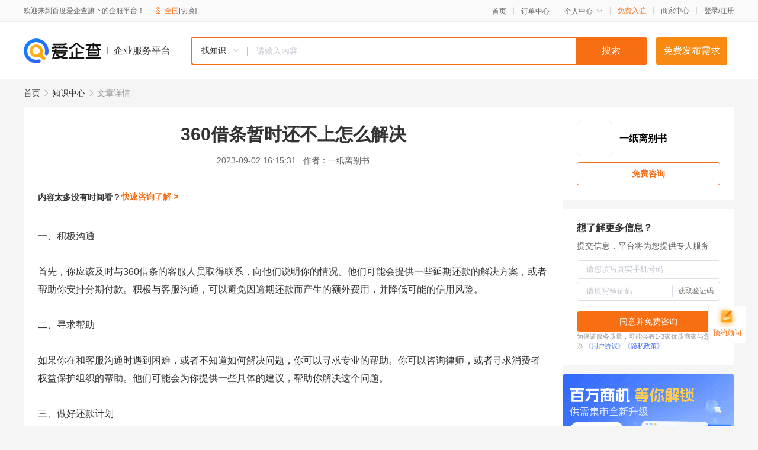

--- FILE ---
content_type: text/html; charset=UTF-8
request_url: https://yiqifu.baidu.com/cknowledge_10042796999
body_size: 3085
content:
<!DOCTYPE html><html><head><meta charset="UTF-8">  <title>360借条暂时还不上怎么解决
</title>   <meta name="keywords" content="信用报告">   <meta name="description" content="如果你在使用360借条时遇到暂时无法还款的情况，你需要采取一些措施来解决这个问题。本文将为你提供一些解决方案，帮助你解决360借条的暂时还款问题。">  <meta http-equiv="X-UA-Compatible" content="IE=edge"><meta name="referrer" content="no-referrer-when-downgrade"><link rel="pre-connect" href="//qifu-pub.bj.bcebos.com/"><link rel="dns-prefetch" href="//qifu-pub.bj.bcebos.com/"><link rel="dns-prefetch" href="//ts.bdimg.com"><link rel="dns-prefetch" href="//himg.bdimg.com"><link rel="shortcut icon" href="//xinpub.cdn.bcebos.com/static/favicon.ico" type="image/x-icon">  <script type="text/javascript" src="//passport.baidu.com/passApi/js/uni_login_wrapper.js"></script><script src="https://xin-static.cdn.bcebos.com/law-m/js/template.js"></script> <link href="//xinpub.cdn.bcebos.com/aiqifu/static/1748572627/css/vendors.95232eab35f.css" rel="stylesheet"><link href="//xinpub.cdn.bcebos.com/aiqifu/static/1748572627/css/cknowledgedetail.f54973436a7.css" rel="stylesheet"> <script>/* eslint-disable */
        // 添加百度统计
        var _hmt = _hmt || [];
        (function () {
            var hm = document.createElement('script');
            hm.src = '//hm.baidu.com/hm.js?37e1bd75d9c0b74f7b4a8ba07566c281';
            hm.setAttribute('async', 'async');
            hm.setAttribute('defer', 'defer');
            var s = document.getElementsByTagName('script')[0];
            s.parentNode.insertBefore(hm, s);
        })();</script></head><body><div id="app">  </div><script>/* eslint-disable */  window.pageData = {"isLogin":0,"userName":null,"casapi":null,"passapi":"\/\/passport.baidu.com\/passApi\/js\/uni_login_wrapper.js","logoutUrl":"https:\/\/yiqifu.baidu.com\/\/cusercenter\/logout","logintype":0,"userPhoto":"https:\/\/himg.bdimg.com\/sys\/portrait\/item\/default.jpg","homePage":"https:\/\/yiqifu.baidu.com","passDomain":"https:\/\/passport.baidu.com","version":"V1.0.33","detail":{"id":"10042796999","onlineStatus":"1","title":"360\u501f\u6761\u6682\u65f6\u8fd8\u4e0d\u4e0a\u600e\u4e48\u89e3\u51b3\n","author":"\u4e00\u7eb8\u79bb\u522b\u4e66","logo":"http:\/\/cspd-video-frame.su.bcebos.com\/29032422b6b411ee942e7df5a562894d.png","shopLink":"","publishTime":"2023-09-02 16:15:31","content":"\u4e00\u3001\u79ef\u6781\u6c9f\u901a<br><br>\u9996\u5148\uff0c\u4f60\u5e94\u8be5\u53ca\u65f6\u4e0e360\u501f\u6761\u7684\u5ba2\u670d\u4eba\u5458\u53d6\u5f97\u8054\u7cfb\uff0c\u5411\u4ed6\u4eec\u8bf4\u660e\u4f60\u7684\u60c5\u51b5\u3002\u4ed6\u4eec\u53ef\u80fd\u4f1a\u63d0\u4f9b\u4e00\u4e9b\u5ef6\u671f\u8fd8\u6b3e\u7684\u89e3\u51b3\u65b9\u6848\uff0c\u6216\u8005\u5e2e\u52a9\u4f60\u5b89\u6392\u5206\u671f\u4ed8\u6b3e\u3002\u79ef\u6781\u4e0e\u5ba2\u670d\u6c9f\u901a\uff0c\u53ef\u4ee5\u907f\u514d\u56e0\u903e\u671f\u8fd8\u6b3e\u800c\u4ea7\u751f\u7684\u989d\u5916\u8d39\u7528\uff0c\u5e76\u964d\u4f4e\u53ef\u80fd\u7684\u4fe1\u7528\u98ce\u9669\u3002<br><br>\u4e8c\u3001\u5bfb\u6c42\u5e2e\u52a9<br><br>\u5982\u679c\u4f60\u5728\u548c\u5ba2\u670d\u6c9f\u901a\u65f6\u9047\u5230\u56f0\u96be\uff0c\u6216\u8005\u4e0d\u77e5\u9053\u5982\u4f55\u89e3\u51b3\u95ee\u9898\uff0c\u4f60\u53ef\u4ee5\u5bfb\u6c42\u4e13\u4e1a\u7684\u5e2e\u52a9\u3002\u4f60\u53ef\u4ee5\u54a8\u8be2\u5f8b\u5e08\uff0c\u6216\u8005\u5bfb\u6c42\u6d88\u8d39\u8005\u6743\u76ca\u4fdd\u62a4\u7ec4\u7ec7\u7684\u5e2e\u52a9\u3002\u4ed6\u4eec\u53ef\u80fd\u4f1a\u4e3a\u4f60\u63d0\u4f9b\u4e00\u4e9b\u5177\u4f53\u7684\u5efa\u8bae\uff0c\u5e2e\u52a9\u4f60\u89e3\u51b3\u8fd9\u4e2a\u95ee\u9898\u3002<br><br>\u4e09\u3001\u505a\u597d\u8fd8\u6b3e\u8ba1\u5212<br><br>\u5f53\u4f60\u627e\u5230\u4e00\u4e2a\u53ef\u884c\u7684\u89e3\u51b3\u65b9\u6848\u540e\uff0c\u4f60\u5e94\u8be5\u5236\u5b9a\u4e00\u4e2a\u8be6\u7ec6\u7684\u8fd8\u6b3e\u8ba1\u5212\u3002\u8fd9\u4e2a\u8ba1\u5212\u5e94\u8be5\u5305\u62ec\u8fd8\u6b3e\u65f6\u95f4\u3001\u91d1\u989d\u4ee5\u53ca\u6bcf\u6708\u7684\u8fd8\u6b3e\u5b89\u6392\u3002\u9075\u5b88\u8fd9\u4e2a\u8ba1\u5212\uff0c\u6309\u65f6\u8fd8\u6b3e\uff0c\u53ef\u4ee5\u5e2e\u52a9\u4f60\u6062\u590d\u4fe1\u7528\uff0c\u5e76\u907f\u514d\u672a\u6765\u518d\u6b21\u9047\u5230\u7c7b\u4f3c\u7684\u95ee\u9898\u3002<br><br>\u56db\u3001\u68c0\u67e5\u4fe1\u7528\u62a5\u544a<br><br>\u5728\u89e3\u51b3\u8fd9\u4e2a\u95ee\u9898\u540e\uff0c\u4f60\u5e94\u8be5\u68c0\u67e5\u4f60\u7684\u4fe1\u7528\u62a5\u544a\uff0c\u786e\u4fdd\u6ca1\u6709\u5176\u4ed6\u4e0d\u826f\u8bb0\u5f55\u3002\u5982\u679c\u4f60\u7684\u4fe1\u7528\u62a5\u544a\u51fa\u73b0\u95ee\u9898\uff0c\u4f60\u5e94\u8be5\u53ca\u65f6\u91c7\u53d6\u884c\u52a8\uff0c\u4fee\u6b63\u9519\u8bef\uff0c\u5e76\u5c3d\u5feb\u6062\u590d\u4f60\u7684\u4fe1\u7528\u7b49\u7ea7\u3002<br><br>\u603b\u4e4b\uff0c\u5982\u679c\u4f60\u9047\u5230360\u501f\u6761\u6682\u65f6\u65e0\u6cd5\u8fd8\u6b3e\u7684\u60c5\u51b5\uff0c\u4e0d\u8981\u614c\u5f20\u3002\u4f60\u9700\u8981\u79ef\u6781\u4e0e\u5ba2\u670d\u6c9f\u901a\uff0c\u5bfb\u6c42\u4e13\u4e1a\u5e2e\u52a9\uff0c\u5236\u5b9a\u8be6\u7ec6\u7684\u8fd8\u6b3e\u8ba1\u5212\uff0c\u5e76\u5b9a\u671f\u68c0\u67e5\u4f60\u7684\u4fe1\u7528\u62a5\u544a\u3002\u8fd9\u4e9b\u63aa\u65bd\u53ef\u4ee5\u5e2e\u52a9\u4f60\u89e3\u51b3\u95ee\u9898\uff0c\u907f\u514d\u53ef\u80fd\u7684\u4fe1\u7528\u98ce\u9669\u3002","summarization":"\u5982\u679c\u4f60\u5728\u4f7f\u7528360\u501f\u6761\u65f6\u9047\u5230\u6682\u65f6\u65e0\u6cd5\u8fd8\u6b3e\u7684\u60c5\u51b5\uff0c\u4f60\u9700\u8981\u91c7\u53d6\u4e00\u4e9b\u63aa\u65bd\u6765\u89e3\u51b3\u8fd9\u4e2a\u95ee\u9898\u3002\u672c\u6587\u5c06\u4e3a\u4f60\u63d0\u4f9b\u4e00\u4e9b\u89e3\u51b3\u65b9\u6848\uff0c\u5e2e\u52a9\u4f60\u89e3\u51b3360\u501f\u6761\u7684\u6682\u65f6\u8fd8\u6b3e\u95ee\u9898\u3002","poster":"https:\/\/qifu-pub.bj.bcebos.com\/data\/pic\/2023-07\/30.jpg","video":"","videoPoster":"","shopId":0,"isVip":0,"topics":"","thirdIds":[],"keywords":["\u4fe1\u7528\u62a5\u544a"],"version":1706854877879.1,"source":"5","shoplevel":1,"hasPhone":false,"disclaimer":"<p>\u4f01\u4e1a\u670d\u52a1\u5e73\u53f0\u6e29\u99a8\u63d0\u793a<\/p>\n        <p>\u4ee5\u4e0a\u77e5\u8bc6\u5185\u5bb9\u4f9d\u6258\u6280\u672f\u80fd\u529b\u751f\u6210<\/p>\n        <p>\u5982\u60a8\u53d1\u73b0\u9875\u9762\u6709\u4efb\u4f55\u8fdd\u6cd5\u6216\u4fb5\u6743\u4fe1\u606f\uff0c\u8bf7\u63d0\u4f9b\u76f8\u5173\u6750\u6599\u81f3\u90ae\u7bb1ext_qfhelp@baidu.com\uff0c\u6211\u4eec\u4f1a\u53ca\u65f6\u6838\u67e5\u5904\u7406\u5e76\u56de\u590d\u3002<\/p>","tags":[],"company":"","authorTags":[],"articleMore":[]},"address":{"id":"100000","addrName":"\u5168\u56fd"},"result":{"title":"360\u501f\u6761\u6682\u65f6\u8fd8\u4e0d\u4e0a\u600e\u4e48\u89e3\u51b3\n","keywords":"\u4fe1\u7528\u62a5\u544a","description":"\u5982\u679c\u4f60\u5728\u4f7f\u7528360\u501f\u6761\u65f6\u9047\u5230\u6682\u65f6\u65e0\u6cd5\u8fd8\u6b3e\u7684\u60c5\u51b5\uff0c\u4f60\u9700\u8981\u91c7\u53d6\u4e00\u4e9b\u63aa\u65bd\u6765\u89e3\u51b3\u8fd9\u4e2a\u95ee\u9898\u3002\u672c\u6587\u5c06\u4e3a\u4f60\u63d0\u4f9b\u4e00\u4e9b\u89e3\u51b3\u65b9\u6848\uff0c\u5e2e\u52a9\u4f60\u89e3\u51b3360\u501f\u6761\u7684\u6682\u65f6\u8fd8\u6b3e\u95ee\u9898\u3002"},"hotCates":["\u516c\u53f8\u6ce8\u518c\u670d\u52a1","\u5546\u6807\u6ce8\u518c\u670d\u52a1","\u4ee3\u7406\u8bb0\u8d26\u670d\u52a1","\u5de5\u5546\u53d8\u66f4\u670d\u52a1"]} || {};

        /* eslint-enable */</script> <script src="//xinpub.cdn.bcebos.com/aiqifu/static/1748572627/js/0.a8be39429dd.js"></script><script src="//xinpub.cdn.bcebos.com/aiqifu/static/1748572627/js/cknowledgedetail.5f57be0d119.js"></script> </body></html>